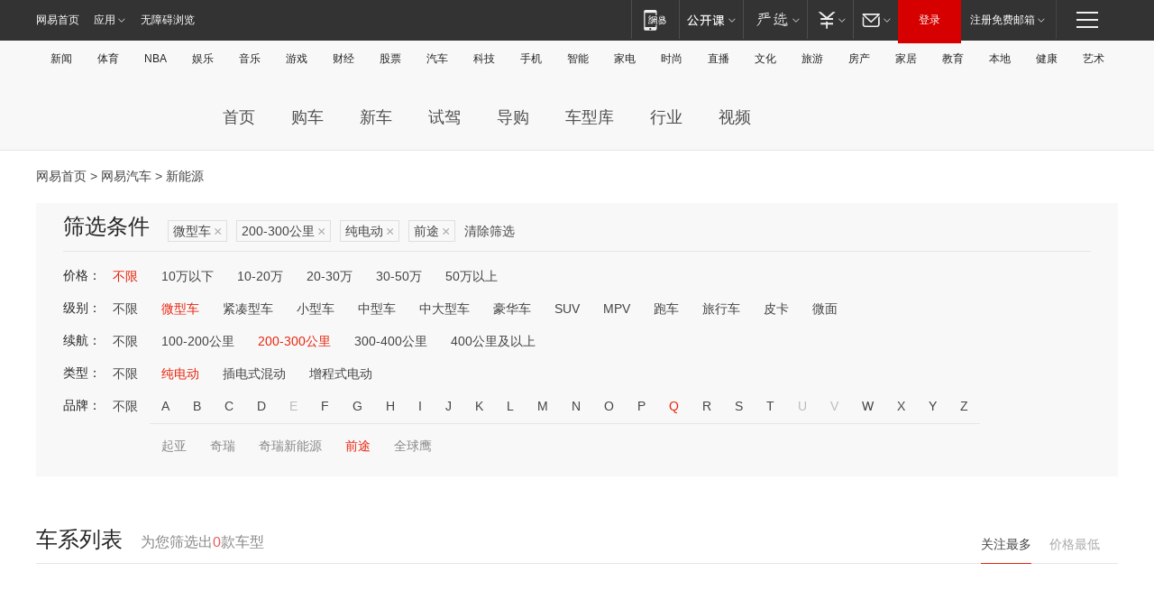

--- FILE ---
content_type: text/html;charset=GBK
request_url: http://product.auto.163.com/energy_api/getEnergySeriesList.action?callback=jQuery17207962110177242614_1769040972564&price=&type=mini&duration=200-300&energy=electric&brandName=18211&orderType=0&size=20&page=1&_=1769040972581
body_size: 332
content:
jQuery17207962110177242614_1769040972564({"total":0,"statusDesc":"","pageTotal":0,"statusValue":"","count":0,"pageSize":0,"page":0,"params":{"brandName":"18211","duration":"200-300","energy":"electric","order":["heat_value desc"],"orderType":0,"price":"","query":["newpower:true","cartype_search:微型车","dongli:纯电动","duration_max:[200 TO 300]","brand_name:前途","brand_id:18211"],"type":"mini"},"statusCode":"000"})

--- FILE ---
content_type: text/html;charset=GBK
request_url: http://product.auto.163.com/energy_api/getEnergySeriesList.action?callback=jQuery17207962110177242614_1769040972565&price=&type=mini&duration=200-300&energy=electric&brandName=18211&orderType=1&size=20&page=1&_=1769040972597
body_size: 331
content:
jQuery17207962110177242614_1769040972565({"total":0,"statusDesc":"","pageTotal":0,"statusValue":"","count":0,"pageSize":0,"page":0,"params":{"brandName":"18211","duration":"200-300","energy":"electric","order":["price_min asc"],"orderType":1,"price":"","query":["newpower:true","cartype_search:微型车","dongli:纯电动","duration_max:[200 TO 300]","brand_name:前途","brand_id:18211"],"type":"mini"},"statusCode":"000"})